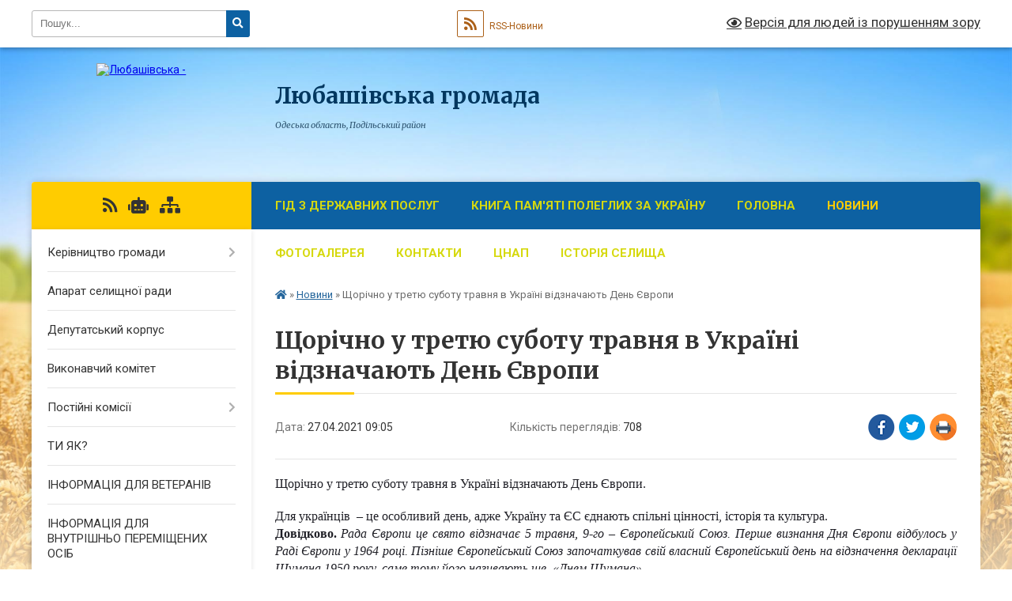

--- FILE ---
content_type: text/html; charset=UTF-8
request_url: https://lubashivska-gromada.gov.ua/news/1619503542/
body_size: 20815
content:
<!DOCTYPE html>
<html lang="uk">
<head>
	<!--[if IE]><meta http-equiv="X-UA-Compatible" content="IE=edge"><![endif]-->
	<meta charset="utf-8">
	<meta name="viewport" content="width=device-width, initial-scale=1">
	<!--[if IE]><script>
		document.createElement('header');
		document.createElement('nav');
		document.createElement('main');
		document.createElement('section');
		document.createElement('article');
		document.createElement('aside');
		document.createElement('footer');
		document.createElement('figure');
		document.createElement('figcaption');
	</script><![endif]-->
	<title>Щорічно у третю суботу травня в Україні відзначають День Європи | Любашівська громада</title>
	<meta name="description" content="Щорічно у третю суботу травня в Україні відзначають День Європи.  . .  . . Для українців  &amp;ndash; це особливий день, адже Україну та ЄС єднають спільні цінності, історія та культура. . . Довідково. Рада Європи це свято в">
	<meta name="keywords" content="Щорічно, у, третю, суботу, травня, в, Україні, відзначають, День, Європи, |, Любашівська, громада">

	
		<meta property="og:image" content="https://rada.info/upload/users_files/04380040/f3c0639fe78b4ed05fe348e84ef8ec70.jpg">
	<meta property="og:image:width" content="775">
	<meta property="og:image:height" content="355">
			<meta property="og:title" content="Щорічно у третю суботу травня в Україні відзначають День Європи">
			<meta property="og:description" content="Щорічно у третю суботу травня в Україні відзначають День Європи. &amp;nbsp;">
			<meta property="og:type" content="article">
	<meta property="og:url" content="https://lubashivska-gromada.gov.ua/news/1619503542/">
		
		<link rel="apple-touch-icon" sizes="57x57" href="https://gromada.org.ua/apple-icon-57x57.png">
	<link rel="apple-touch-icon" sizes="60x60" href="https://gromada.org.ua/apple-icon-60x60.png">
	<link rel="apple-touch-icon" sizes="72x72" href="https://gromada.org.ua/apple-icon-72x72.png">
	<link rel="apple-touch-icon" sizes="76x76" href="https://gromada.org.ua/apple-icon-76x76.png">
	<link rel="apple-touch-icon" sizes="114x114" href="https://gromada.org.ua/apple-icon-114x114.png">
	<link rel="apple-touch-icon" sizes="120x120" href="https://gromada.org.ua/apple-icon-120x120.png">
	<link rel="apple-touch-icon" sizes="144x144" href="https://gromada.org.ua/apple-icon-144x144.png">
	<link rel="apple-touch-icon" sizes="152x152" href="https://gromada.org.ua/apple-icon-152x152.png">
	<link rel="apple-touch-icon" sizes="180x180" href="https://gromada.org.ua/apple-icon-180x180.png">
	<link rel="icon" type="image/png" sizes="192x192"  href="https://gromada.org.ua/android-icon-192x192.png">
	<link rel="icon" type="image/png" sizes="32x32" href="https://gromada.org.ua/favicon-32x32.png">
	<link rel="icon" type="image/png" sizes="96x96" href="https://gromada.org.ua/favicon-96x96.png">
	<link rel="icon" type="image/png" sizes="16x16" href="https://gromada.org.ua/favicon-16x16.png">
	<link rel="manifest" href="https://gromada.org.ua/manifest.json">
	<meta name="msapplication-TileColor" content="#ffffff">
	<meta name="msapplication-TileImage" content="https://gromada.org.ua/ms-icon-144x144.png">
	<meta name="theme-color" content="#ffffff">
	
	
		<meta name="robots" content="">
	
	<link rel="preconnect" href="https://fonts.googleapis.com">
	<link rel="preconnect" href="https://fonts.gstatic.com" crossorigin>
	<link href="https://fonts.googleapis.com/css?family=Merriweather:400i,700|Roboto:400,400i,700,700i&amp;subset=cyrillic-ext" rel="stylesheet">

    <link rel="preload" href="https://cdnjs.cloudflare.com/ajax/libs/font-awesome/5.9.0/css/all.min.css" as="style">
	<link rel="stylesheet" href="https://cdnjs.cloudflare.com/ajax/libs/font-awesome/5.9.0/css/all.min.css" integrity="sha512-q3eWabyZPc1XTCmF+8/LuE1ozpg5xxn7iO89yfSOd5/oKvyqLngoNGsx8jq92Y8eXJ/IRxQbEC+FGSYxtk2oiw==" crossorigin="anonymous" referrerpolicy="no-referrer" />
	
    <link rel="preload" href="//gromada.org.ua/themes/nature/css/styles_vip.css?v=3.31" as="style">
	<link rel="stylesheet" href="//gromada.org.ua/themes/nature/css/styles_vip.css?v=3.31">
	<link rel="stylesheet" href="//gromada.org.ua/themes/nature/css/33451/theme_vip.css?v=1769317415">
	
		<!--[if lt IE 9]>
	<script src="https://oss.maxcdn.com/html5shiv/3.7.2/html5shiv.min.js"></script>
	<script src="https://oss.maxcdn.com/respond/1.4.2/respond.min.js"></script>
	<![endif]-->
	<!--[if gte IE 9]>
	<style type="text/css">
		.gradient { filter: none; }
	</style>
	<![endif]-->

</head>
<body class="">

	<a href="#top_menu" class="skip-link link" aria-label="Перейти до головного меню (Alt+1)" accesskey="1">Перейти до головного меню (Alt+1)</a>
	<a href="#left_menu" class="skip-link link" aria-label="Перейти до бічного меню (Alt+2)" accesskey="2">Перейти до бічного меню (Alt+2)</a>
    <a href="#main_content" class="skip-link link" aria-label="Перейти до головного вмісту (Alt+3)" accesskey="3">Перейти до текстового вмісту (Alt+3)</a>



		<div id="all_screen">

						<section class="search_menu">
				<div class="wrap">
					<div class="row">
						<div class="grid-25 fl">
							<form action="https://lubashivska-gromada.gov.ua/search/" class="search">
								<input type="text" name="q" value="" placeholder="Пошук..." aria-label="Введіть пошукову фразу" required>
								<button type="submit" name="search" value="y" aria-label="Натисніть для здійснення пошуку"><i class="fa fa-search"></i></button>
							</form>
							<a id="alt_version_eye" href="#" title="Версія для людей із порушенням зору" onclick="return set_special('a1068e7a5063336145a9a6b6876c01b7103cdc2c');"><i class="far fa-eye"></i></a>
						</div>
						<div class="grid-75">
							<div class="row">
								<div class="grid-25" style="padding-top: 13px;">
									<div id="google_translate_element"></div>
								</div>
								<div class="grid-25" style="padding-top: 13px;">
									<a href="https://gromada.org.ua/rss/33451/" class="rss" title="RSS-стрічка"><span><i class="fa fa-rss"></i></span> RSS-Новини</a>
								</div>
								<div class="grid-50 alt_version_block">

									<div class="alt_version">
										<a href="#" class="set_special_version" onclick="return set_special('a1068e7a5063336145a9a6b6876c01b7103cdc2c');"><i class="far fa-eye"></i> Версія для людей із порушенням зору</a>
									</div>

								</div>
								<div class="clearfix"></div>
							</div>
						</div>
						<div class="clearfix"></div>
					</div>
				</div>
			</section>
			
			<header>
				<div class="wrap">
					<div class="row">

						<div class="grid-25 logo fl">
							<a href="https://lubashivska-gromada.gov.ua/" id="logo">
								<img src="https://rada.info/upload/users_files/04380040/gerb/iC-AzY-nZe-CACOzA.png" alt="Любашівська - ">
							</a>
						</div>
						<div class="grid-75 title fr">
							<div class="slogan_1">Любашівська громада</div>
							<div class="slogan_2">Одеська область, Подільський район</div>
						</div>
						<div class="clearfix"></div>

					</div>
				</div>
			</header>

			<div class="wrap">
				<section class="middle_block">

					<div class="row">
						<div class="grid-75 fr">
							<nav class="main_menu" id="top_menu">
								<ul>
																		<li class="">
										<a href="https://lubashivska-gromada.gov.ua/gid-z-derzhavnih-poslug-11-16-35-28-10-2021/">Гід з державних послуг</a>
																													</li>
																		<li class="">
										<a href="https://lubashivska-gromada.gov.ua/kniga-pamyati-poleglih-za-ukrainu-11-20-11-06-09-2024/">КНИГА ПАМ'ЯТІ ПОЛЕГЛИХ ЗА УКРАЇНУ</a>
																													</li>
																		<li class=" has-sub">
										<a href="https://lubashivska-gromada.gov.ua/main/">Головна</a>
																				<button onclick="return show_next_level(this);" aria-label="Показати підменю"></button>
																														<ul>
																						<li>
												<a href="https://lubashivska-gromada.gov.ua/uvaga-nagaduemo-pro-vidpovidalnist-za-porushennya-karantinu-16-01-02-16-10-2020/">Головна</a>
																																			</li>
																																</ul>
																			</li>
																		<li class="active has-sub">
										<a href="https://lubashivska-gromada.gov.ua/news/">Новини</a>
																				<button onclick="return show_next_level(this);" aria-label="Показати підменю"></button>
																														<ul>
																						<li>
												<a href="https://lubashivska-gromada.gov.ua/gromadskij-bjudzhet-11-28-31-16-07-2020/">ГРОМАДСЬКИЙ БЮДЖЕТ</a>
																																			</li>
																																</ul>
																			</li>
																		<li class="">
										<a href="https://lubashivska-gromada.gov.ua/photo/">Фотогалерея</a>
																													</li>
																		<li class="">
										<a href="https://lubashivska-gromada.gov.ua/feedback/">Контакти</a>
																													</li>
																		<li class=" has-sub">
										<a href="https://lubashivska-gromada.gov.ua/upravlinnya-centr-nadannya-administrativnih-i-socialnih-poslug-16-48-53-12-04-2021/">ЦНАП</a>
																				<button onclick="return show_next_level(this);" aria-label="Показати підменю"></button>
																														<ul>
																						<li>
												<a href="https://lubashivska-gromada.gov.ua/pro-nas-13-20-25-13-04-2021/">Про нас</a>
																																			</li>
																						<li class="has-sub">
												<a href="https://lubashivska-gromada.gov.ua/edine-vikno-veterana-16-15-47-02-12-2024/">ЄДИНЕ ВІКНО ВЕТЕРАНА</a>
																								<button onclick="return show_next_level(this);" aria-label="Показати підменю"></button>
																																				<ul>
																										<li>
														<a href="https://lubashivska-gromada.gov.ua/perelik-poslug-09-30-25-03-12-2024/">Перелік послуг</a>
													</li>
																										<li>
														<a href="https://lubashivska-gromada.gov.ua/informacijni-ta-tehnologichni-kartki-09-31-18-03-12-2024/">Інформаційні та технологічні картки</a>
													</li>
																										<li>
														<a href="https://lubashivska-gromada.gov.ua/rishennya-pro-stvorennya-edinogo-vikna-veterana-09-28-47-03-12-2024/">Рішення про створення Єдиного вікна ветерана</a>
													</li>
																										<li>
														<a href="https://lubashivska-gromada.gov.ua/novini-09-31-45-03-12-2024/">Новини</a>
													</li>
																																						</ul>
																							</li>
																						<li class="has-sub">
												<a href="https://lubashivska-gromada.gov.ua/cnap-informue-15-33-04-13-04-2021/">ЦНАП інформує</a>
																								<button onclick="return show_next_level(this);" aria-label="Показати підменю"></button>
																																				<ul>
																										<li>
														<a href="https://lubashivska-gromada.gov.ua/monitoring-nadannya-administrativnih-poslug-15-38-02-13-04-2021/">Моніторинг надання адміністративних послуг</a>
													</li>
																										<li>
														<a href="https://lubashivska-gromada.gov.ua/d-i-ya-12-14-52-21-04-2021/">Д і я</a>
													</li>
																																						</ul>
																							</li>
																						<li class="has-sub">
												<a href="https://lubashivska-gromada.gov.ua/perelik-administrativnih-poslug-08-24-05-13-04-2021/">Перелік адміністративних послуг</a>
																								<button onclick="return show_next_level(this);" aria-label="Показати підменю"></button>
																																				<ul>
																										<li>
														<a href="https://lubashivska-gromada.gov.ua/blanki-zayav-ta-inshih-dokumentiv-neobhidnih-dlya-zvernennya-za-otrimannyam-adminposlug-09-11-38-25-09-2023/">Бланки заяв та інших документів, необхідних для звернення за отриманням адмінпослуг</a>
													</li>
																										<li>
														<a href="https://lubashivska-gromada.gov.ua/onlajn-poslugi-15-34-08-25-09-2023/">Он-лайн послуги</a>
													</li>
																																						</ul>
																							</li>
																						<li>
												<a href="https://lubashivska-gromada.gov.ua/reglament-cnap-08-39-48-13-04-2021/">Регламент</a>
																																			</li>
																						<li>
												<a href="https://lubashivska-gromada.gov.ua/polozhennya-cnap-08-40-52-13-04-2021/">Положення</a>
																																			</li>
																						<li>
												<a href="https://lubashivska-gromada.gov.ua/normativno-pravovovi-dokumenti-08-41-23-13-04-2021/">Нормативно - правові документ</a>
																																			</li>
																						<li>
												<a href="https://lubashivska-gromada.gov.ua/structure/">Картка громади</a>
																																			</li>
																						<li>
												<a href="https://lubashivska-gromada.gov.ua/pasporti-bjudzhetnih-program-15-57-39-13-04-2021/">Паспорти бюджетних програм</a>
																																			</li>
																						<li class="has-sub">
												<a href="https://lubashivska-gromada.gov.ua/informacijni-kartki-cnap-08-42-37-13-04-2021/">Інформаційні картки</a>
																								<button onclick="return show_next_level(this);" aria-label="Показати підменю"></button>
																																				<ul>
																										<li>
														<a href="https://lubashivska-gromada.gov.ua/ekologiya-10-53-25-04-08-2021/">Екологія</a>
													</li>
																										<li>
														<a href="https://lubashivska-gromada.gov.ua/reestraciyaznyattya-z-reestracii-meshkanciv-09-54-49-20-04-2021/">Реєстрація/зняття з реєстрації мешканців</a>
													</li>
																										<li>
														<a href="https://lubashivska-gromada.gov.ua/pasportni-poslugi-09-55-13-20-04-2021/">Паспортні послуги</a>
													</li>
																										<li>
														<a href="https://lubashivska-gromada.gov.ua/derzhavna-reestraciya-aktiv-civilnogo-stanu-09-55-32-20-04-2021/">Державна реєстрація актів цивільного стану</a>
													</li>
																										<li>
														<a href="https://lubashivska-gromada.gov.ua/reestraciya-neruhomogo-majna-09-55-50-20-04-2021/">Реєстрація нерухомого майна</a>
													</li>
																										<li>
														<a href="https://lubashivska-gromada.gov.ua/reestraciya-biznesu-09-56-10-20-04-2021/">Реєстрація бізнесу</a>
													</li>
																										<li>
														<a href="https://lubashivska-gromada.gov.ua/zemelni-pitannya-09-56-32-20-04-2021/">Земельні питання</a>
													</li>
																										<li>
														<a href="https://lubashivska-gromada.gov.ua/pitannya-miscevogo-znachennya-09-56-55-20-04-2021/">Служба у справах дітей</a>
													</li>
																										<li>
														<a href="https://lubashivska-gromada.gov.ua/socialni-poslugi-09-57-14-20-04-2021/">Послуги соціального характеру</a>
													</li>
																										<li>
														<a href="https://lubashivska-gromada.gov.ua/poslugi-pensijnogo-fondu-09-57-41-20-04-2021/">Послуги Пенсійного фонду</a>
													</li>
																										<li>
														<a href="https://lubashivska-gromada.gov.ua/nadannya-vidomostej-z-derzhavnogo-zemelnogo-kadastru-09-58-05-20-04-2021/">Надання відомостей з Державного земельного кадастру</a>
													</li>
																										<li>
														<a href="https://lubashivska-gromada.gov.ua/derzhspozhivsluzhba-14-21-13-04-08-2021/">Держспоживслужба</a>
													</li>
																										<li>
														<a href="https://lubashivska-gromada.gov.ua/soczahist-veteraniv-ta-chleniv-ih-simej-15-36-18-17-08-2023/">СОЦЗАХИСТ ВЕТЕРАНІВ ТА ЧЛЕНІВ ЇХ СІМЕЙ</a>
													</li>
																																						</ul>
																							</li>
																						<li class="has-sub">
												<a href="https://lubashivska-gromada.gov.ua/tehnologichni-kartki-cnap-08-43-13-13-04-2021/">Технологічні картки</a>
																								<button onclick="return show_next_level(this);" aria-label="Показати підменю"></button>
																																				<ul>
																										<li>
														<a href="https://lubashivska-gromada.gov.ua/reestraciyaznyattya-z-reestracii-meshkanciv-tk-09-58-59-20-04-2021/">Реєстрація/зняття з реєстрації мешканців ТК</a>
													</li>
																										<li>
														<a href="https://lubashivska-gromada.gov.ua/pasportni-poslugi-tk-09-59-34-20-04-2021/">Паспортні послуги* ТК</a>
													</li>
																										<li>
														<a href="https://lubashivska-gromada.gov.ua/derzhavna-reestraciya-aktiv-civilnogo-stanu-tk-09-59-56-20-04-2021/">Державна реєстрація актів цивільного стану * ТК</a>
													</li>
																										<li>
														<a href="https://lubashivska-gromada.gov.ua/reestraciya-neruhomosti-tk-10-00-14-20-04-2021/">Реєстрація нерухомості ТК</a>
													</li>
																										<li>
														<a href="https://lubashivska-gromada.gov.ua/reestraciya-biznesu-tk-10-00-34-20-04-2021/">Реєстрація бізнесу ТК</a>
													</li>
																										<li>
														<a href="https://lubashivska-gromada.gov.ua/zemelni-pitannya-tk-10-00-55-20-04-2021/">Земельні питання ТК</a>
													</li>
																										<li>
														<a href="https://lubashivska-gromada.gov.ua/pitannya-miscevogo-znachennya-tk-10-01-18-20-04-2021/">Служба у справах дітей ТК</a>
													</li>
																										<li>
														<a href="https://lubashivska-gromada.gov.ua/socialni-poslugi-tk-10-01-34-20-04-2021/">Послуги соціального характеру ТК</a>
													</li>
																										<li>
														<a href="https://lubashivska-gromada.gov.ua/poslugi-pensijnogo-fondu-tk-10-01-52-20-04-2021/">Послуги Пенсійного фонду ТК</a>
													</li>
																										<li>
														<a href="https://lubashivska-gromada.gov.ua/nadannya-vidomostej-z-derzhavnogo-zemelnogo-kadastru-tk-10-02-13-20-04-2021/">Надання відомостей з Державного земельного кадастру* ТК</a>
													</li>
																										<li>
														<a href="https://lubashivska-gromada.gov.ua/derzhspozhivsluzhba-14-45-21-04-08-2021/">Держспоживслужба</a>
													</li>
																										<li>
														<a href="https://lubashivska-gromada.gov.ua/ekologiya-14-53-00-04-08-2021/">Екологія</a>
													</li>
																										<li>
														<a href="https://lubashivska-gromada.gov.ua/soczahist-veteraniv-ta-chleniv-ih-simej-09-06-58-20-01-2025/">СОЦЗАХИСТ ВЕТЕРАНІВ ТА ЧЛЕНІВ ЇХ СІМЕЙ</a>
													</li>
																																						</ul>
																							</li>
																						<li>
												<a href="https://lubashivska-gromada.gov.ua/informaciya-schodo-elektronnogo-uryaduvannya-ta-elektronnoi-demokratii-rozvitku-cifrovih-navichok-ta-cifrovih-prav-gromadyan-innovacij-ta-te-15-46-36-25-09-2023/">ІНФОРМАЦІЯ ЩОДО ЕЛЕКТРОННОГО УРЯДУВАННЯ ТА ЕЛЕКТРОННОЇ ДЕМОКРАТІЇ, РОЗВИТКУ ЦИФРОВИХ НАВИЧОК ТА ЦИФРОВИХ ПРАВ ГРОМАДЯН, ІННОВАЦІЙ ТА ТЕХНОЛОГІЙ</a>
																																			</li>
																						<li>
												<a href="https://lubashivska-gromada.gov.ua/zapis-v-elektronnu-chergu-v-cnap-15-56-53-02-12-2024/">Запис в електронну чергу в ЦНАП</a>
																																			</li>
																																</ul>
																			</li>
																		<li class="">
										<a href="https://lubashivska-gromada.gov.ua/istoriya-selischa-10-06-34-21-02-2019/">Історія селища</a>
																													</li>
																										</ul>

								<button class="menu-button" id="open-button" tabindex="-1"><i class="fas fa-bars"></i> Меню сайту</button>

							</nav>
							<div class="clearfix"></div>

														<section class="bread_crumbs">
								<div xmlns:v="http://rdf.data-vocabulary.org/#"><a href="https://lubashivska-gromada.gov.ua/" title="Головна сторінка"><i class="fas fa-home"></i></a> &raquo; <a href="https://lubashivska-gromada.gov.ua/news/" aria-current="page">Новини</a>  &raquo; <span>Щорічно у третю суботу травня в Україні відзначають День Європи</span></div>
							</section>
							
							<main id="main_content">

																											<h1>Щорічно у третю суботу травня в Україні відзначають День Європи</h1>


<div class="row">
	<div class="grid-30 one_news_date">
		Дата: <span>27.04.2021 09:05</span>
	</div>
	<div class="grid-30 one_news_count">
		Кількість переглядів: <span>708</span>
	</div>
		<div class="grid-30 one_news_socials">
		<button class="social_share" data-type="fb" aria-label="Поширити у Фейсбук"><img src="//gromada.org.ua/themes/nature/img/share/fb.png" alt="Іконака Фейсбук"></button>
		<button class="social_share" data-type="tw" aria-label="Поширити у Твітер"><img src="//gromada.org.ua/themes/nature/img/share/tw.png" alt="Іконка Твітер"></button>
		<button class="print_btn" onclick="window.print();" aria-label="Надрукувати"><img src="//gromada.org.ua/themes/nature/img/share/print.png" alt="Іконка принтеру"></button>
	</div>
		<div class="clearfix"></div>
</div>

<hr>

<p style="margin:0cm; margin-bottom:.0001pt; text-align:justify; margin-right:0cm; margin-left:0cm"><span style="font-size:12pt"><span style="background:white"><span style="line-height:12.0pt"><span style="font-family:&quot;Times New Roman&quot;"><span style="color:#1f1f26">Щорічно у третю суботу травня в Україні відзначають День Європи. &nbsp;</span></span></span></span></span></p>

<p style="margin:0cm; margin-bottom:.0001pt; text-align:justify; margin-right:0cm; margin-left:0cm">&nbsp;</p>

<p style="margin:0cm; margin-bottom:.0001pt; text-align:justify; margin-right:0cm; margin-left:0cm"><span style="font-size:12pt"><span style="background:white"><span style="line-height:12.0pt"><span style="font-family:&quot;Times New Roman&quot;"><span style="color:#1f1f26">Для українців &nbsp;&ndash; це особливий день, адже Україну та ЄС єднають спільні цінності, історія та культура. </span></span></span></span></span></p>

<p style="margin:0cm; margin-bottom:.0001pt; text-align:justify; margin-right:0cm; margin-left:0cm"><span style="font-size:12pt"><span style="background:white"><span style="line-height:12.0pt"><span style="font-family:&quot;Times New Roman&quot;"><strong><span style="color:#1f1f26">Довідково.&nbsp;</span></strong><em style="box-sizing:inherit"><span style="color:#1f1f26">Рада Європи це свято відзначає 5 травня, 9-го &ndash; Європейський Союз. Перше визнання Дня Європи відбулось у Раді Європи у 1964 році. Пізніше Європейський Союз започаткував свій власний Європейський день на відзначення декларації Шумана 1950 року, саме тому його називають ще &nbsp;&laquo;Днем Шумана&raquo;.</span></em></span></span></span></span></p>

<p style="margin:0cm; margin-bottom:.0001pt; text-align:justify; -webkit-text-stroke-width:0px; margin-right:0cm; margin-left:0cm"><span style="font-size:12pt"><span style="background:white"><span style="line-height:12.0pt"><span style="box-sizing:inherit"><span style="font-variant-ligatures:normal"><span style="font-variant-caps:normal"><span style="orphans:2"><span style="widows:2"><span style="text-decoration-thickness:initial"><span style="text-decoration-style:initial"><span style="text-decoration-color:initial"><span style="word-spacing:0px"><span style="font-family:&quot;Times New Roman&quot;"><strong style="box-sizing:inherit"><span lang="UK" style="color:#1f1f26">Д</span><span style="color:#1f1f26">есять цікавих фактів про Євросоюз</span></strong><strong><span lang="UK" style="color:#1f1f26">:</span></strong></span></span></span></span></span></span></span></span></span></span></span></span></span></p>

<ul>
	<li style="margin-top:0cm; margin-right:0cm; margin-bottom:.0001pt; text-align:justify"><span style="font-size:12pt"><span style="background:white"><span style="line-height:12.0pt"><span style="tab-stops:list 36.0pt"><span style="font-family:&quot;Times New Roman&quot;">Представництво Європейської Комісії в Україні з&rsquo;явилось у Києві майже одразу після проголошення Незалежності &ndash; 1993 року.</span></span></span></span></span></li>
	<li style="text-align:justify; margin:0cm 0cm 0.0001pt; margin-right:0cm"><span style="font-size:12pt"><span style="background:white"><span style="line-height:12.0pt"><span style="tab-stops:list 36.0pt"><span style="font-family:&quot;Times New Roman&quot;"><span style="color:black">У 2012 році Євросоюз став лауреатом Нобелівської премії миру.</span></span></span></span></span></span></li>
</ul>

<p style="margin-left:-18.0pt; text-align:justify; margin:0cm 0cm 0.0001pt; margin-right:0cm"><span style="font-size:12pt"><span style="background:white"><span style="line-height:12.0pt"><span style="font-family:&quot;Times New Roman&quot;"><span lang="UK" style="color:black">&nbsp;&nbsp;&nbsp;&nbsp;&nbsp;&nbsp;&nbsp;&nbsp;&nbsp;&nbsp;&nbsp;&nbsp; - </span><span style="color:black">Після виходу у 2020 році Великої Британії, ЄС нараховує 27 країн-учасників.</span></span></span></span></span></p>

<p style="margin-left:-18.0pt; text-align:justify; margin:0cm 0cm 0.0001pt; margin-right:0cm"><span style="font-size:12pt"><span style="background:white"><span style="line-height:12.0pt"><span style="font-family:&quot;Times New Roman&quot;"><span lang="UK" style="color:black">&nbsp;&nbsp;&nbsp;&nbsp;&nbsp;&nbsp;&nbsp;&nbsp;&nbsp;&nbsp;&nbsp; - </span><span style="color:black">У ЄС немає власних збройних сил, однак більшість країн-учасниць входять до НАТО.</span></span></span></span></span></p>

<p style="text-align:justify; margin:0cm 0cm 0.0001pt; margin-right:0cm; margin-left:0cm"><span style="font-size:12pt"><span style="background:white"><span style="line-height:12.0pt"><span style="font-family:&quot;Times New Roman&quot;"><span lang="UK" style="color:black">&nbsp;&nbsp;&nbsp;&nbsp;&nbsp;&nbsp;&nbsp;&nbsp;&nbsp;&nbsp; - </span><span style="color:black">Музика європейського гімну взята з Дев&rsquo;ятої симфонії, яку Людвіг ван Бетховен написав у 1823 році. У фінальній частині музичного твору Бетховен поклав на музику &laquo;Оду до радості&raquo;, яку написав 1785 року Фрідріх фон Шиллер. У цьому вірші знайшла відгук ідея братання народів, яку поділяв і Бетховен. У 1972 році &laquo;Ода до радості&raquo; стала гімном Ради Європи. Відомому диригенту Герберту фон Караяну було доручено написати три інструментальні аранжування &ndash; із соло для фортепіано, для духових інструментів і для симфонічного оркестру. Без слів, універсальною мовою музики, гімн виражає ідеали свободи, миру та солідарності, на яких тримається Європа. У 1985 році гімн схвалили президенти та глави урядів країн ЄС як офіційний гімн Європейського Союзу.</span></span></span></span></span></p>

<p style="margin-left:-18.0pt; text-align:justify; margin:0cm 0cm 0.0001pt; margin-right:0cm"><span style="font-size:12pt"><span style="background:white"><span style="line-height:12.0pt"><span style="font-family:&quot;Times New Roman&quot;"><span lang="UK" style="color:black">- </span><span style="color:black">ЄС є найбільшим торговим партнером України та її найщедрішим донором.</span></span></span></span></span></p>

<p style="margin-left:-18.0pt; text-align:justify; margin:0cm 0cm 0.0001pt; margin-right:0cm"><span style="font-size:12pt"><span style="background:white"><span style="line-height:12.0pt"><span style="font-family:&quot;Times New Roman&quot;"><span lang="UK" style="color:black">- </span><span style="color:black">В Європарламенті на засіданнях можна використовувати 24 офіційні мови ЄС.</span></span></span></span></span></p>

<p style="margin-left:-18.0pt; text-align:justify; margin:0cm 0cm 0.0001pt; margin-right:0cm"><span style="font-size:12pt"><span style="background:white"><span style="line-height:12.0pt"><span style="font-family:&quot;Times New Roman&quot;"><span lang="UK" style="color:black">- </span><span style="color:black">Офіційна валюта &ndash; євро &ndash; використовується у 19 країнах ЄС.</span></span></span></span></span></p>

<p style="margin-left:-18.0pt; text-align:justify; margin:0cm 0cm 0.0001pt; margin-right:0cm"><span style="font-size:12pt"><span style="background:white"><span style="line-height:12.0pt"><span style="font-family:&quot;Times New Roman&quot;"><span lang="UK" style="color:black">- </span><span style="color:black">Найпопулярніше місто Європи &ndash; Париж, його відвідують найбільше туристів.</span></span></span></span></span></p>

<p style="margin-left:-18.0pt; text-align:justify; margin:0cm 0cm 0.0001pt; margin-right:0cm"><span style="font-size:12pt"><span style="background:white"><span style="line-height:12.0pt"><span style="font-family:&quot;Times New Roman&quot;"><span lang="UK" style="color:black">- </span><span style="color:black">Безвізовий режим з ЄС дозволив українцям більше подорожувати. За 2019 рік українці загалом понад 15 млн разів перетнули сухопутний кордон, подорожуючи до країн ЄС, а гості з ЄС &mdash; понад 3 млн разів приїздили до України.</span></span></span></span></span></p>

<p style="margin-left:-18.0pt; text-align:justify; margin:0cm 0cm 0.0001pt; margin-right:0cm"><span style="font-size:12pt"><span style="background:white"><span style="line-height:12.0pt"><span style="font-family:&quot;Times New Roman&quot;"><span style="color:black"><img alt="Фото без опису"  alt="" src="https://rada.info/upload/users_files/04380040/f3c0639fe78b4ed05fe348e84ef8ec70.jpg" style="width: 775px; height: 355px;" /></span></span></span></span></span></p>

<p style="margin-left:-18.0pt; text-align:justify; margin:0cm 0cm 0.0001pt; margin-right:0cm">&nbsp;</p>

<p style="text-align:justify; margin:0cm 0cm 0.0001pt; margin-right:0cm; margin-left:0cm">&nbsp;</p>
<div class="clearfix"></div>

<hr>



<p><a href="https://lubashivska-gromada.gov.ua/news/" class="btn btn-grey">&laquo; повернутися</a></p>																	
							</main>
						</div>
						<div class="grid-25 fl">

							<div class="project_name">
								<a href="https://gromada.org.ua/rss/33451/" rel="nofollow" target="_blank" title="RSS-стрічка новин сайту"><i class="fas fa-rss"></i></a>
																<a href="https://lubashivska-gromada.gov.ua/feedback/#chat_bot" title="Наша громада в смартфоні"><i class="fas fa-robot"></i></a>
																																																								<a href="https://lubashivska-gromada.gov.ua/sitemap/" title="Мапа сайту"><i class="fas fa-sitemap"></i></a>
							</div>
							<aside class="left_sidebar">
				
								
																<nav class="sidebar_menu" id="left_menu">
									<ul>
																				<li class=" has-sub">
											<a href="https://lubashivska-gromada.gov.ua/kerivnictvo-gromadi-16-05-53-19-02-2019/">Керівництво громади</a>
																						<button onclick="return show_next_level(this);" aria-label="Показати підменю"></button>
																																	<i class="fa fa-chevron-right"></i>
											<ul>
																								<li class="">
													<a href="https://lubashivska-gromada.gov.ua/selischnij-golova-16-13-18-19-02-2019/">Селищний голова</a>
																																						</li>
																								<li class="">
													<a href="https://lubashivska-gromada.gov.ua/sekretar-selischnoi-radi-16-16-24-19-02-2019/">Секретар селищної ради</a>
																																						</li>
																								<li class="">
													<a href="https://lubashivska-gromada.gov.ua/zastupnik--ljubashivskogo-selischnogo-golovi-13-05-02-17-01-2022/">Заступник   Любашівського селищного  голови</a>
																																						</li>
																																			</ul>
																					</li>
																				<li class="">
											<a href="https://lubashivska-gromada.gov.ua/aparat-silskoi-radi-15-53-20-19-02-2019/">Апарат селищної ради</a>
																																</li>
																				<li class="">
											<a href="https://lubashivska-gromada.gov.ua/deputatskij-korpus-selischnoi-radi-09-13-37-20-02-2019/">Депутатський корпус</a>
																																</li>
																				<li class="">
											<a href="https://lubashivska-gromada.gov.ua/vikonavchij-komitet-09-14-47-20-02-2019/">Виконавчий комітет</a>
																																</li>
																				<li class=" has-sub">
											<a href="https://lubashivska-gromada.gov.ua/postijni-komisii-09-15-20-20-02-2019/">Постійні комісії</a>
																						<button onclick="return show_next_level(this);" aria-label="Показати підменю"></button>
																																	<i class="fa fa-chevron-right"></i>
											<ul>
																								<li class=" has-sub">
													<a href="https://lubashivska-gromada.gov.ua/postijni-komisii-14-42-03-20-08-2024/">Матеріали постійної комісії з питань законності, регламенту, депутатської діяльності, етики, гуманітарної та соціальної політики</a>
																										<button onclick="return show_next_level(this);" aria-label="Показати підменю"></button>
																																							<i class="fa fa-chevron-right"></i>
													<ul>
																												<li><a href="https://lubashivska-gromada.gov.ua/orientovni-poryadki-denni-14-53-16-20-08-2024/">Орієнтовні порядки денні</a></li>
																												<li><a href="https://lubashivska-gromada.gov.ua/proekti-rishen-14-53-41-20-08-2024/">Проєкти рішень</a></li>
																												<li><a href="https://lubashivska-gromada.gov.ua/poimenne-golosuvannya-14-54-15-20-08-2024/">Поіменне голосування</a></li>
																												<li><a href="https://lubashivska-gromada.gov.ua/visnovki-i-rekomendacii-14-54-56-20-08-2024/">Висновки і рекомендації, протоколи</a></li>
																																									</ul>
																									</li>
																								<li class=" has-sub">
													<a href="https://lubashivska-gromada.gov.ua/orientovni-poryadki-denni-postijnoi-komisii-z-pitan-planuvannya-finansiv-bjudzhetu-ta-socialnoekonomichnogo-rozvitku-14-50-10-20-08-2024/">Матеріали постійної комісії з питань планування, фінансів, бюджету та соціально-економічного розвитку</a>
																										<button onclick="return show_next_level(this);" aria-label="Показати підменю"></button>
																																							<i class="fa fa-chevron-right"></i>
													<ul>
																												<li><a href="https://lubashivska-gromada.gov.ua/video-zasidan-komisii-08-33-59-12-09-2024/">Відео засідань комісії</a></li>
																												<li><a href="https://lubashivska-gromada.gov.ua/orientovni-poryadki-denni-15-04-53-20-08-2024/">Орієнтовні порядки денні</a></li>
																												<li><a href="https://lubashivska-gromada.gov.ua/proekti-rishen-15-05-34-20-08-2024/">Проєкти рішень</a></li>
																												<li><a href="https://lubashivska-gromada.gov.ua/poimenne-golosuvannya-15-05-54-20-08-2024/">Поіменне голосування</a></li>
																												<li><a href="https://lubashivska-gromada.gov.ua/visnovki-i-rekomendacii-15-06-16-20-08-2024/">Висновки і рекомендації, протоколи</a></li>
																																									</ul>
																									</li>
																								<li class=" has-sub">
													<a href="https://lubashivska-gromada.gov.ua/orientovni-poryadki-denni-postijnoi-komisii-z-pitan-mistobuduvannya-budivnictva-zemelnih-vidnosin-ta-ohoroni-prirodi-14-50-34-20-08-2024/">Матеріали постійної комісії з питань містобудування, будівництва, земельних відносин та охорони природи</a>
																										<button onclick="return show_next_level(this);" aria-label="Показати підменю"></button>
																																							<i class="fa fa-chevron-right"></i>
													<ul>
																												<li><a href="https://lubashivska-gromada.gov.ua/video-zasidan-komisii-08-21-56-12-09-2024/">Відео засідань комісії</a></li>
																												<li><a href="https://lubashivska-gromada.gov.ua/orientovni-poryadki-denni-15-06-44-20-08-2024/">Орієнтовні порядки денні</a></li>
																												<li><a href="https://lubashivska-gromada.gov.ua/proekti-rishen-15-07-14-20-08-2024/">Проєкти рішень</a></li>
																												<li><a href="https://lubashivska-gromada.gov.ua/poimenne-golosuvannya-15-07-34-20-08-2024/">Поіменне голосування</a></li>
																												<li><a href="https://lubashivska-gromada.gov.ua/visnovki-i-rekomendacii-15-07-54-20-08-2024/">Висновки і рекомендації, протоколи</a></li>
																																									</ul>
																									</li>
																								<li class=" has-sub">
													<a href="https://lubashivska-gromada.gov.ua/orientovni-poryadki-denni-postijnoi-komisii-z-pitan-zhitlovokomunalnogo-gospodarstva-ta-komunalnoi-vlasnosti-promislovosti-pidpriemnictva-tr-14-50-50-20-08-2024/">Матеріали постійної комісії з питань житлово-комунального господарства та комунальної власності, промисловості, підприємництва, транспорту, зв’язку та сфери послуг</a>
																										<button onclick="return show_next_level(this);" aria-label="Показати підменю"></button>
																																							<i class="fa fa-chevron-right"></i>
													<ul>
																												<li><a href="https://lubashivska-gromada.gov.ua/orientovni-poryadki-denni-15-08-39-20-08-2024/">Орієнтовні порядки денні</a></li>
																												<li><a href="https://lubashivska-gromada.gov.ua/proekti-rishen-15-08-59-20-08-2024/">Проєкти рішень</a></li>
																												<li><a href="https://lubashivska-gromada.gov.ua/poimenne-golosuvannya-15-09-19-20-08-2024/">Поіменне голосування</a></li>
																												<li><a href="https://lubashivska-gromada.gov.ua/visnovki-i-rekomendacii-15-09-39-20-08-2024/">Висновки і рекомендації</a></li>
																																									</ul>
																									</li>
																								<li class=" has-sub">
													<a href="https://lubashivska-gromada.gov.ua/materiali-zasidan-spilnih-komisij-16-27-31-29-08-2024/">Матеріали засідань спільних комісій</a>
																										<button onclick="return show_next_level(this);" aria-label="Показати підменю"></button>
																																							<i class="fa fa-chevron-right"></i>
													<ul>
																												<li><a href="https://lubashivska-gromada.gov.ua/video-zasidan-komisii-08-37-06-12-09-2024/">Відео засідань комісії</a></li>
																												<li><a href="https://lubashivska-gromada.gov.ua/orientovni-poryadki-denni-16-27-58-29-08-2024/">Орієнтовні порядки денні</a></li>
																												<li><a href="https://lubashivska-gromada.gov.ua/proekti-rishen-16-28-35-29-08-2024/">Проєкти рішень</a></li>
																												<li><a href="https://lubashivska-gromada.gov.ua/poimenne-golosuvannya-16-29-04-29-08-2024/">Поіменне голосування</a></li>
																												<li><a href="https://lubashivska-gromada.gov.ua/visnovki-i-rekomendacii-16-29-23-29-08-2024/">Висновки і рекомендації, протоколи</a></li>
																																									</ul>
																									</li>
																																			</ul>
																					</li>
																				<li class="">
											<a href="https://lubashivska-gromada.gov.ua/ti-yak-08-49-32-29-06-2023/">ТИ ЯК?</a>
																																</li>
																				<li class="">
											<a href="https://lubashivska-gromada.gov.ua/informaciya-dlya-veteraniv-10-26-58-03-12-2024/">ІНФОРМАЦІЯ ДЛЯ ВЕТЕРАНІВ</a>
																																</li>
																				<li class="">
											<a href="https://lubashivska-gromada.gov.ua/informaciya-dlya-vnutrishno-peremischenih-osib-14-07-30-17-08-2023/">ІНФОРМАЦІЯ ДЛЯ ВНУТРІШНЬО ПЕРЕМІЩЕНИХ ОСІБ</a>
																																</li>
																				<li class="">
											<a href="https://lubashivska-gromada.gov.ua/dopomoga-postrazhdalim-vid-vibuhonebezpechnih-predmetiv-osobam-14-29-25-21-05-2025/">Допомога постраждалим від вибухонебезпечних предметів особам</a>
																																</li>
																				<li class="">
											<a href="https://lubashivska-gromada.gov.ua/pasport-gromadi-16-30-57-15-06-2021/">ПАСПОРТ ГРОМАДИ</a>
																																</li>
																				<li class=" has-sub">
											<a href="https://lubashivska-gromada.gov.ua/investicijnij-pasport-09-54-27-14-07-2021/">ІНВЕСТИЦІЙНИЙ ПАСПОРТ</a>
																						<button onclick="return show_next_level(this);" aria-label="Показати підменю"></button>
																																	<i class="fa fa-chevron-right"></i>
											<ul>
																								<li class="">
													<a href="https://lubashivska-gromada.gov.ua/investicijni-obekti-10-40-20-17-08-2023/">Інвестиційні пропозиції</a>
																																						</li>
																																			</ul>
																					</li>
																				<li class=" has-sub">
											<a href="https://lubashivska-gromada.gov.ua/proekti-rishen-15-50-44-09-12-2020/">ПРОЄКТИ РІШЕНЬ 2021-2023 роки</a>
																						<button onclick="return show_next_level(this);" aria-label="Показати підменю"></button>
																																	<i class="fa fa-chevron-right"></i>
											<ul>
																								<li class=" has-sub">
													<a href="https://lubashivska-gromada.gov.ua/bjudzhetna-komisiya-16-00-36-09-12-2020/">Постійна  комісія   з питань планування, фінансів, бюджету та соціально-економічного розвитку</a>
																										<button onclick="return show_next_level(this);" aria-label="Показати підменю"></button>
																																							<i class="fa fa-chevron-right"></i>
													<ul>
																												<li><a href="https://lubashivska-gromada.gov.ua/pitannya-№1-17-11-08-09-12-2020/">Питання №1</a></li>
																												<li><a href="https://lubashivska-gromada.gov.ua/pitannya-№2-17-16-31-09-12-2020/">Питання №2</a></li>
																												<li><a href="https://lubashivska-gromada.gov.ua/pitannya-№3-17-19-42-09-12-2020/">Питання №3</a></li>
																												<li><a href="https://lubashivska-gromada.gov.ua/pitannya-№4-17-25-14-09-12-2020/">Питання №4</a></li>
																												<li><a href="https://lubashivska-gromada.gov.ua/pitannya-№5-17-26-39-09-12-2020/">Питання №5</a></li>
																												<li><a href="https://lubashivska-gromada.gov.ua/pitannya-№6-17-32-00-09-12-2020/">Питання №6</a></li>
																												<li><a href="https://lubashivska-gromada.gov.ua/poryadok-dennij-08-30-58-10-12-2020/">Питання №7</a></li>
																												<li><a href="https://lubashivska-gromada.gov.ua/poryadok-dennij-08-47-33-10-12-2020/">ПОРЯДОК ДЕННИЙ</a></li>
																																									</ul>
																									</li>
																								<li class="">
													<a href="https://lubashivska-gromada.gov.ua/komisiiya-z-pitan-mistobuduvannya-budivnictvazemelnih-vidnosin-ta-ohoroni-prirodi-16-10-21-09-12-2020/">Комісіїя з питань містобудування, будівництва,земельних  відносин та охорони природи</a>
																																						</li>
																								<li class="">
													<a href="https://lubashivska-gromada.gov.ua/spilni-zasidannya-postijnoi-komisii-z-pitan-prav-ljudini-zakonnosti-deputatskoi-diyalnosti-i-etiki-postijnoi-komisii-z-pitan-zhkg-ta-komunal-15-54-54-/">Спільні засідання  постійних комісій Любашівської селищної ради.</a>
																																						</li>
																								<li class="">
													<a href="https://lubashivska-gromada.gov.ua/postijna-komisiya-z-pitan-zhitlovokomunalnogo-gospodarstva-ta-komunalnoi-vlasnosti-promislovosti-pidpriemnictva-transportu-zv’yazku-ta-sfe-16-08-22-05/">Постійна комісія з питань житлово-комунального господарства та комунальної власності, промисловості, підприємництва, транспорту, зв’язку та сфери послуг</a>
																																						</li>
																																			</ul>
																					</li>
																				<li class="">
											<a href="https://lubashivska-gromada.gov.ua/finansi-ta-bjudzhet-13-03-51-30-06-2021/">Фінанси та бюджет</a>
																																</li>
																				<li class="">
											<a href="https://lubashivska-gromada.gov.ua/gromadskij-bjudzhet-09-59-21-12-03-2020/">ГРОМАДСЬКИЙ БЮДЖЕТ</a>
																																</li>
																				<li class="">
											<a href="https://lubashivska-gromada.gov.ua/docs/">Нормативні  документи</a>
																																</li>
																				<li class="">
											<a href="https://lubashivska-gromada.gov.ua/grafik-prijomu-gromadyan-16-01-29-19-02-2019/">Графік прийому громадян</a>
																																</li>
																				<li class=" has-sub">
											<a href="https://lubashivska-gromada.gov.ua/protidiya-domashnomu-nasilstvu-13-31-39-11-06-2019/">Протидія домашньому насильству та/або насильству за ознакою статі, протидія торгівлі людьми, забезпечення рівних прав та можливостей жінок і чоловіків</a>
																						<button onclick="return show_next_level(this);" aria-label="Показати підменю"></button>
																																	<i class="fa fa-chevron-right"></i>
											<ul>
																								<li class=" has-sub">
													<a href="https://lubashivska-gromada.gov.ua/zapobigannya-ta-protidiya-domashnomu-nasilstvu-13-36-02-06-07-2021/">Запобігання та протидія домашньому насильству</a>
																										<button onclick="return show_next_level(this);" aria-label="Показати підменю"></button>
																																							<i class="fa fa-chevron-right"></i>
													<ul>
																												<li><a href="https://lubashivska-gromada.gov.ua/statistichna-informaciya-13-37-14-06-07-2021/">Статистична інформація</a></li>
																												<li><a href="https://lubashivska-gromada.gov.ua/zakonodavstvo-13-38-06-06-07-2021/">Законодавство</a></li>
																												<li><a href="https://lubashivska-gromada.gov.ua/dorozhnya-karta-13-38-31-06-07-2021/">Дорожня карта</a></li>
																												<li><a href="https://lubashivska-gromada.gov.ua/algoritm-dij-sub’ektiv-vzaemodii-scho-zdijsnjujut-zahodi-u-sferi-zapobigannya-ta-protidii-domashnomu-nasilstvu-13-41-34-06-07-2021/">Алгоритм дій суб’єктів взаємодії що здійснюють заходи у сфері запобігання та протидії домашньому насильству</a></li>
																												<li><a href="https://lubashivska-gromada.gov.ua/algoritm-dij-postrazhdaloi-osobi-vid-domashnogo-nasilstva-13-42-17-06-07-2021/">Алгоритм дій постраждалої особи від домашнього насильства</a></li>
																												<li><a href="https://lubashivska-gromada.gov.ua/zahodi-yaki-vprovadzhujutsya-13-50-31-06-07-2021/">Заходи які вживаються</a></li>
																												<li><a href="https://lubashivska-gromada.gov.ua/informacijni-zahodi-13-51-01-06-07-2021/">Інформаційно-роз’яснювальна робота</a></li>
																												<li><a href="https://lubashivska-gromada.gov.ua/uryadova-garyacha-liniya-1547-z-pitan-zapobigannya-ta-protidii-domashnomu-nasilstvu-za-oznakoju-stati-13-53-58-06-07-2021/">Урядова "гаряча лінія" 15-47 з питань запобігання та протидії домашньому насильству за ознакою статі</a></li>
																												<li><a href="https://lubashivska-gromada.gov.ua/nacionalna-garyacha-liniya-z-poperedzhennya-domashnogo-nasilstva-torgivli-ljudmi-ta-gendernoi-diskriminacii-13-55-26-06-07-2021/">Національна "гаряча лінія" з попередження домашнього насильства, торгівлі людьми та гендерної дискримінації</a></li>
																												<li><a href="https://lubashivska-gromada.gov.ua/nacionalna-dityacha-garyacha-liniya-13-56-19-06-07-2021/">Національна "дитяча гаряча лінія"</a></li>
																																									</ul>
																									</li>
																								<li class=" has-sub">
													<a href="https://lubashivska-gromada.gov.ua/protidiya-torgivli-ljudmi-13-36-23-06-07-2021/">Протидія торгівлі людьми</a>
																										<button onclick="return show_next_level(this);" aria-label="Показати підменю"></button>
																																							<i class="fa fa-chevron-right"></i>
													<ul>
																												<li><a href="https://lubashivska-gromada.gov.ua/statistichna-informaciya-14-09-37-06-07-2021/">Статистична інформація</a></li>
																												<li><a href="https://lubashivska-gromada.gov.ua/zakonodavstvo-14-10-03-06-07-2021/">Законодавство</a></li>
																												<li><a href="https://lubashivska-gromada.gov.ua/algoritm-dij-sub’ektiv-vzaemodii-scho-zdijsnjujut-zahodi-u-sferi-protidii-torgivli-ljudmi-14-11-09-06-07-2021/">Алгоритм дій суб’єктів взаємодії що здійснюють заходи у сфері протидії торгівлі людьми</a></li>
																												<li><a href="https://lubashivska-gromada.gov.ua/algoritm-dij-postrazhdaloi-osobi-vid-torgivli-ljudmi-14-11-52-06-07-2021/">Алгоритм дій постраждалої особи від торгівлі людьми</a></li>
																												<li><a href="https://lubashivska-gromada.gov.ua/zahodi-yaki-vzhivajutsya-14-15-06-06-07-2021/">Заходи які вживаються</a></li>
																												<li><a href="https://lubashivska-gromada.gov.ua/informacijnoroz’yasnjuvalna-robota-14-34-00-06-07-2021/">Інформаційно-роз’яснювальна робота</a></li>
																												<li><a href="https://lubashivska-gromada.gov.ua/chatbot-na-temu-zalishajsya-v-bezpeci-15-19-33-21-12-2021/">Чат-бот на тему: «Залишайся в безпеці»</a></li>
																																									</ul>
																									</li>
																								<li class=" has-sub">
													<a href="https://lubashivska-gromada.gov.ua/genderna-politika-13-36-36-06-07-2021/">Гендерна політика</a>
																										<button onclick="return show_next_level(this);" aria-label="Показати підменю"></button>
																																							<i class="fa fa-chevron-right"></i>
													<ul>
																												<li><a href="https://lubashivska-gromada.gov.ua/statistichna-informaciya-14-35-45-06-07-2021/">Статистична інформація</a></li>
																												<li><a href="https://lubashivska-gromada.gov.ua/zakonodavstvo-14-36-05-06-07-2021/">Законодавство</a></li>
																												<li><a href="https://lubashivska-gromada.gov.ua/zahodi-yaki-vzhivajutsya-14-36-32-06-07-2021/">Заходи які вживаються</a></li>
																												<li><a href="https://lubashivska-gromada.gov.ua/informacijnoroz’yasnjuvalna-robota-14-37-06-06-07-2021/">Інформаційно-роз’яснювальна робота</a></li>
																																									</ul>
																									</li>
																																			</ul>
																					</li>
																				<li class=" has-sub">
											<a href="https://lubashivska-gromada.gov.ua/sluzhba-u-spravah-ditej-09-46-25-12-05-2021/">Служба у справах дітей</a>
																						<button onclick="return show_next_level(this);" aria-label="Показати підменю"></button>
																																	<i class="fa fa-chevron-right"></i>
											<ul>
																								<li class="">
													<a href="https://lubashivska-gromada.gov.ua/zakonodavstvo-09-46-58-12-05-2021/">Законодавство</a>
																																						</li>
																																			</ul>
																					</li>
																				<li class="">
											<a href="https://lubashivska-gromada.gov.ua/regulyatorna-diyalnist-12-14-37-20-05-2019/">Регуляторна діяльність</a>
																																</li>
																				<li class="">
											<a href="https://lubashivska-gromada.gov.ua/rezultati-poimennogo-golosuvannya-11-57-20-15-03-2019/">Результати поіменного голосування</a>
																																</li>
																				<li class="">
											<a href="https://lubashivska-gromada.gov.ua/vzaemodiya-z-gromadoju-14-30-24-02-03-2020/">Розумна Взаємодія</a>
																																</li>
																				<li class=" has-sub">
											<a href="https://lubashivska-gromada.gov.ua/golovnij-specialist-inspektor-praci-juridichnogo-viddilu-informue-09-28-49-04-03-2019/">Актуальні питання трудового законодавства.</a>
																						<button onclick="return show_next_level(this);" aria-label="Показати підменю"></button>
																																	<i class="fa fa-chevron-right"></i>
											<ul>
																								<li class="">
													<a href="https://lubashivska-gromada.gov.ua/telefon-garyachoi-linii-z-pitan-dotrimannya-zakonodavstva-pro-pracju-22210-11-51-06-05-08-2021/">Телефон «гарячої лінії» з питань дотримання законодавства про працю 2-22-10</a>
																																						</li>
																																			</ul>
																					</li>
																				<li class=" has-sub">
											<a href="https://lubashivska-gromada.gov.ua/ob’ekti-komunalnoi-vlasnosti-13-40-46-06-11-2019/">Об’єкти комунальної власності</a>
																						<button onclick="return show_next_level(this);" aria-label="Показати підменю"></button>
																																	<i class="fa fa-chevron-right"></i>
											<ul>
																								<li class="">
													<a href="https://lubashivska-gromada.gov.ua/opornij-zaklad-navchalnovihovnij-kompleks-zagalnoosvitnya-shkola-iiii-stupeniv-gimnaziya-smt-ljubashivka-ljubashivskogo-rajonu-odeskoi-oblasti-13-42-4/">Опорний заклад Навчально-виховний комплекс  «Загальноосвітня школа І-ІІІ ступенів -гімназія» смт Любашівка Любашівського району Одеської області.</a>
																																						</li>
																								<li class="">
													<a href="https://lubashivska-gromada.gov.ua/komunalna-ustanova-zelenbud-08-39-06-05-06-2020/">Комунальна установа "Зеленбуд"</a>
																																						</li>
																								<li class="">
													<a href="https://lubashivska-gromada.gov.ua/kp-dzherelokomunservis-08-58-52-07-09-2021/">КП "Джерело-Комунсервіс"</a>
																																						</li>
																								<li class="">
													<a href="https://lubashivska-gromada.gov.ua/komunalne-pidpriemstvo-bjuro-tehnichnoi-inventarizacii-ljubashivskoi-selischnoi-radi-08-40-36-31-01-2025/">Комунальне підприємство "Бюро технічної інвентаризації Любашівської селищної ради"</a>
																																						</li>
																																			</ul>
																					</li>
																				<li class=" has-sub">
											<a href="https://lubashivska-gromada.gov.ua/mistobudivna-dokumentaciya-09-02-30-31-07-2019/">Відділ містобудування, архітектури та житлово-комунального господарства</a>
																						<button onclick="return show_next_level(this);" aria-label="Показати підменю"></button>
																																	<i class="fa fa-chevron-right"></i>
											<ul>
																								<li class=" has-sub">
													<a href="https://lubashivska-gromada.gov.ua/kompleksnij-plan-09-05-30-11-01-2022/">Містобудівна документація</a>
																										<button onclick="return show_next_level(this);" aria-label="Показати підменю"></button>
																																							<i class="fa fa-chevron-right"></i>
													<ul>
																												<li><a href="https://lubashivska-gromada.gov.ua/kompleksnij-plan-gromadi-17-40-29-06-02-2023/">Комплексний план громади</a></li>
																												<li><a href="https://lubashivska-gromada.gov.ua/generalni-plani-naselenih-punktiv-17-41-13-06-02-2023/">Генеральні плани населених пунктів</a></li>
																																									</ul>
																									</li>
																								<li class="">
													<a href="https://lubashivska-gromada.gov.ua/bezbarernist-11-20-05-01-07-2025/">Безбар'єрність</a>
																																						</li>
																								<li class=" has-sub">
													<a href="https://lubashivska-gromada.gov.ua/dozvilni-dokumenti-dlya-budivnictva-17-42-18-06-02-2023/">Дозвільні документи для будівництва</a>
																										<button onclick="return show_next_level(this);" aria-label="Показати підменю"></button>
																																							<i class="fa fa-chevron-right"></i>
													<ul>
																												<li><a href="https://lubashivska-gromada.gov.ua/blanki-dlya-zapovnennya-paperovih-dokumentiv-14-35-37-13-04-2023/">Бланки для заповнення паперових документів</a></li>
																												<li><a href="https://lubashivska-gromada.gov.ua/budivelnij-pasport-17-43-01-06-02-2023/">Будівельний паспорт</a></li>
																												<li><a href="https://lubashivska-gromada.gov.ua/mistobudivni-umovi-ta-obmezhennya-17-43-40-06-02-2023/">Містобудівні умови та обмеження</a></li>
																																									</ul>
																									</li>
																								<li class="">
													<a href="https://lubashivska-gromada.gov.ua/pravila-blagoustroju-ljubashivkoi-teritorialnoi-gromadi-17-44-50-06-02-2023/">Правила благоустрою Любашівької територіальної громади</a>
																																						</li>
																								<li class=" has-sub">
													<a href="https://lubashivska-gromada.gov.ua/privatizaciya-ta-orenda-komunalnogo-majna-gromadi-17-45-39-06-02-2023/">Приватизація  (відчуження) та оренда комунального майна громади</a>
																										<button onclick="return show_next_level(this);" aria-label="Показати підменю"></button>
																																							<i class="fa fa-chevron-right"></i>
													<ul>
																												<li><a href="https://lubashivska-gromada.gov.ua/obekti-privatizacii-17-47-13-06-02-2023/">Об'єкти приватизації (відчуження)</a></li>
																												<li><a href="https://lubashivska-gromada.gov.ua/obekti-orendi-17-48-03-06-02-2023/">Об'єкти оренди</a></li>
																																									</ul>
																									</li>
																								<li class="">
													<a href="https://lubashivska-gromada.gov.ua/prisvoennya-poshtovoi-adresi-na-obekti-neruhomogo-majna-17-49-11-06-02-2023/">Присвоєння поштової адреси на об'єкти нерухомого майна</a>
																																						</li>
																																			</ul>
																					</li>
																				<li class="">
											<a href="https://lubashivska-gromada.gov.ua/plan-socialnoekonomichnogo-rozvitku-ljubashivskoi-selischnoi-ob’ednanoi-teritorialnoi-gromadi-na-20192021-roki-09-27-36-11-01-2020/">Програма соціально-економічного та культурного розвитку Любашівської селищної територіальної громади на 2022-2024 роки.</a>
																																</li>
																				<li class="">
											<a href="https://lubashivska-gromada.gov.ua/kompleksna-programa-pidtrimki-zahisnikivzahisnic-ukraini-ta-chleniv-ihnih-simej-chleniv-simej-zagiblihpomerlih-zniklih-bezvisti-zahisnikivza-09-29-43-05-03-2025/">Комплексна Програма підтримки Захисників/Захисниць України та членів їхніх сімей, членів сімей загиблих(померлих)/ зниклих безвісти Захисників/Захисниць України в Любашівській селищній територіальній громаді на 2025 – 2027 роки</a>
																																</li>
																				<li class="">
											<a href="https://lubashivska-gromada.gov.ua/programa-socialnogo-zahistu-naselennya-ljubashivskoi-selischnoi-radi-15-35-34-18-01-2023/">Програма  соціального  захисту  населення  Любашівської  селищної ради</a>
																																</li>
																				<li class="">
											<a href="https://lubashivska-gromada.gov.ua/strategiya-rozvitku-ljubashivskoi-selischnoi-ob’ednanoi-teritorialnoi-gromadi-na-20202027-roki-09-33-54-11-01-2020/">Стратегія розвитку Любашівської  селищної територіальної громади на 2020-2027 роки.</a>
																																</li>
																				<li class="">
											<a href="https://lubashivska-gromada.gov.ua/golovnij-specialist-z-pitan-civilnogo-zahistuvzaemodii-z-pravoohoronnimi-organami-oboronnoi-roboti-informue-08-40-19-15-03-2019/">Цивільний захист, оборонна та мобілізаційна робота</a>
																																</li>
																				<li class="">
											<a href="https://lubashivska-gromada.gov.ua/socialnij-pasport-ljubashivskoi-selischnoi-otg-14-50-48-12-02-2020/">СОЦІАЛЬНИЙ ПАСПОРТ Любашівської селищної ОТГ.</a>
																																</li>
																				<li class=" has-sub">
											<a href="https://lubashivska-gromada.gov.ua/dostup-do-publichnoi-informacii-12-12-07-06-08-2020/">Доступ до публічної інформації</a>
																						<button onclick="return show_next_level(this);" aria-label="Показати підменю"></button>
																																	<i class="fa fa-chevron-right"></i>
											<ul>
																								<li class=" has-sub">
													<a href="https://lubashivska-gromada.gov.ua/reestr-naboriv-danih-yaki-pidlyagajut-opriljudnennju-u-formi-vidkritih-danih-12-12-37-06-08-2020/">Реєстр наборів даних, які підлягають оприлюдненню у формі відкритих даних</a>
																										<button onclick="return show_next_level(this);" aria-label="Показати підменю"></button>
																																							<i class="fa fa-chevron-right"></i>
													<ul>
																												<li><a href="https://lubashivska-gromada.gov.ua/vidpovidalni-osobi-za-opriljudnennya-informacii-v-formi-vidkritih-danih-14-02-28-06-08-2020/">Відповідальні особи за оприлюднення інформації в формі відкритих даних</a></li>
																																									</ul>
																									</li>
																								<li class="">
													<a href="https://lubashivska-gromada.gov.ua/vidpovidalni-rozporyadniki-publichnoi-informacii-v-ljubashivskij-selischnij-radi-12-13-28-06-08-2020/">Відповідальні розпорядники публічної інформації в Любашівській селищній раді</a>
																																						</li>
																								<li class="">
													<a href="https://lubashivska-gromada.gov.ua/normativnopravova-baza-12-13-52-06-08-2020/">Нормативно-правова база</a>
																																						</li>
																								<li class="">
													<a href="https://lubashivska-gromada.gov.ua/analitichna-informaciya-12-14-16-06-08-2020/">Аналітична інформація (звіти)</a>
																																						</li>
																								<li class="">
													<a href="https://lubashivska-gromada.gov.ua/oskarzhennya-rishen-dij-chi-bezdiyalnosti-ljubashivskoi-selischnoi-radi-yak-rozporyadnika-informacii-12-15-05-06-08-2020/">Оскарження рішень, дій чи бездіяльності Любашівської селищної ради, як розпорядника інформації</a>
																																						</li>
																																			</ul>
																					</li>
																				<li class=" has-sub">
											<a href="https://lubashivska-gromada.gov.ua/zahist-prav-spozhivachiv-14-12-56-12-02-2021/">Захист прав споживачів</a>
																						<button onclick="return show_next_level(this);" aria-label="Показати підменю"></button>
																																	<i class="fa fa-chevron-right"></i>
											<ul>
																								<li class="">
													<a href="https://lubashivska-gromada.gov.ua/zakonodavstvo-u-sferi-zahistu-prav-spozhivachiv-14-14-03-12-02-2021/">Законодавство у сфері захисту прав споживачів</a>
																																						</li>
																								<li class="">
													<a href="https://lubashivska-gromada.gov.ua/poryadok zvernennya-gromadyan-z-pitan-zahistu -svoih-prav yak spozhivachiv-14-15-43-12-02-2021/">Порядок звернення громадян з питань захисту  своїх прав як споживачів</a>
																																						</li>
																																			</ul>
																					</li>
																				<li class=" has-sub">
											<a href="https://lubashivska-gromada.gov.ua/istorii-uspihu-12-31-21-02-12-2020/">Історії успіху</a>
																						<button onclick="return show_next_level(this);" aria-label="Показати підменю"></button>
																																	<i class="fa fa-chevron-right"></i>
											<ul>
																								<li class="">
													<a href="https://lubashivska-gromada.gov.ua/20192020-roki-11-07-53-09-12-2020/">Наші здобутки за 2019-2020 роки</a>
																																						</li>
																								<li class=" has-sub">
													<a href="https://lubashivska-gromada.gov.ua/britanska-rada-12-49-39-02-12-2020/">Проєкти з Британською Радою</a>
																										<button onclick="return show_next_level(this);" aria-label="Показати підменю"></button>
																																							<i class="fa fa-chevron-right"></i>
													<ul>
																												<li><a href="https://lubashivska-gromada.gov.ua/onovlennya-sportivnogo-majdanchika-11-35-56-04-12-2020/">Оновлення спортивного майданчика. Авторка-Олена Бровченко</a></li>
																												<li><a href="https://lubashivska-gromada.gov.ua/kutochok-aromoterapii-dlya-ditej-11-59-55-04-12-2020/">Куточок аромотерапії для дітей.  Авторка-Альона Кумайгородська</a></li>
																												<li><a href="https://lubashivska-gromada.gov.ua/proekti-z-britanskoju-radoju-12-56-21-02-12-2020/">Безпечний та комфортний відпочинок.  Авторка- Ірина Котюжинська</a></li>
																												<li><a href="https://lubashivska-gromada.gov.ua/zhittya-bez-smittya-avtorkaolena-lobanova-14-31-19-04-12-2020/">Життя без сміття. Авторка-Олена Лобанова.</a></li>
																												<li><a href="https://lubashivska-gromada.gov.ua/proekti-z-britanskoju-radoju-10-24-57-18-01-2021/">Дитячий ігровий майданчик.Авторка-Вікторія Добровольська</a></li>
																												<li><a href="https://lubashivska-gromada.gov.ua/veloparkovka-dlya-shkoli-11-52-00-18-01-2021/">Велопарковка для школи. Авторка-Наталія Дехтярьова.</a></li>
																																									</ul>
																									</li>
																								<li class=" has-sub">
													<a href="https://lubashivska-gromada.gov.ua/istorii-uspihu-12-50-13-02-12-2020/">Проєкти Громадського Бюджету-2020 року</a>
																										<button onclick="return show_next_level(this);" aria-label="Показати підменю"></button>
																																							<i class="fa fa-chevron-right"></i>
													<ul>
																												<li><a href="https://lubashivska-gromada.gov.ua/procvitajmoe-ridne-selo-avtorkababec-nataliya-12-11-18-04-12-2020/">Процвітай,моє рідне село. Авторка-Наталія Бабець.</a></li>
																												<li><a href="https://lubashivska-gromada.gov.ua/manekenishkolyari-zadlya-bezpeki-15-21-12-03-12-2020/">Манекени-школярі задля безпеки.                 Авторка-Ірина Вужиловська</a></li>
																												<li><a href="https://lubashivska-gromada.gov.ua/gumove-pokrittya-dlya-dityachogo-majdanchika-v-zosh-iiii-ctlicej-avtorkanataliya-slusarenko-15-02-39-18-01-2021/">Гумове покриття для дитячого майданчика в ЗОШ I-III cт.-ліцей. Авторка-Наталія Слусаренко</a></li>
																												<li><a href="https://lubashivska-gromada.gov.ua/florenciya-dlya-uchniv-sadovoparkovi-lavki-ta-urni-v-zosh-iiii-ctshkolalicejavtor-proektutetyana-bragarenko-15-07-45-18-01-2021/">Флоренція  для учнів (садово-паркові лавки та урни) в ЗОШ I-III cт.школа-ліцей.Авторка проєкту-Тетяна Брагаренко</a></li>
																																									</ul>
																									</li>
																																			</ul>
																					</li>
																				<li class=" has-sub">
											<a href="https://lubashivska-gromada.gov.ua/plenarni-zasidannya-sesij-selischnoi-radi-13-13-30-02-10-2024/">Пленарні засідання сесій селищної ради</a>
																						<button onclick="return show_next_level(this);" aria-label="Показати підменю"></button>
																																	<i class="fa fa-chevron-right"></i>
											<ul>
																								<li class="">
													<a href="https://lubashivska-gromada.gov.ua/materiali-plenarnogo-zasidannya-sorokovoi-sesii-ljubashivskoi-selischnoi-radi-viii-sklikannya-vid-10-lipnya-2025-roku-12-52-47-15-07-2025/">Матеріали пленарного засідання сорокової чергової сесії Любашівської селищної ради VІІІ скликання від 10 липня 2025 року</a>
																																						</li>
																								<li class="">
													<a href="https://lubashivska-gromada.gov.ua/materiali-plenarnogo-zasidannya-tridcyat-devyatoi-chergovoi-sesii-ljubashivskoi-selischnoi-radi-viii-sklikannya-vid-17-chervnya-2025-roku-12-43-07-20-06-2025/">Матеріали пленарного засідання тридцять дев'ятої чергової сесії Любашівської селищної ради VІІІ скликання від 17 червня 2025 року</a>
																																						</li>
																								<li class="">
													<a href="https://lubashivska-gromada.gov.ua/materiali-plenarnogo-zasidannya-sorok-pershoi-chergovoi-sesii-ljubashivskoi-selischnoi-radi-viii-sklikannya-vid-28-serpnya-2025-roku-08-31-25-30-09-2025/">Матеріали пленарного засідання сорок першої чергової сесії Любашівської селищної ради VІІІ скликання від 28 серпня 2025 року</a>
																																						</li>
																								<li class="">
													<a href="https://lubashivska-gromada.gov.ua/materiali-plenarnogo-zasidannya-sorok-tretoi-chergovoi-sesii-ljubashivskoi-selischnoi-radi-viii-sklikannya-vid-17-zhovtnya-2025-roku-09-55-19-23-10-2025/">Матеріали пленарного засідання сорок третьої чергової сесії Любашівської селищної ради VІІІ скликання від 17 жовтня 2025 року</a>
																																						</li>
																								<li class="">
													<a href="https://lubashivska-gromada.gov.ua/materiali-plenarnogo-zasidannya-sorok-chetvertoi-chergovoi-sesii-ljubashivskoi-selischnoi-radi-viii-sklikannya-vid-19-grudnya-2025-roku-15-58-38-23-12-2025/">Матеріали пленарного засідання сорок четвертої чергової сесії Любашівської селищної ради VІІІ скликання від 19 грудня 2025 року</a>
																																						</li>
																								<li class="">
													<a href="https://lubashivska-gromada.gov.ua/materiali-plenarnogo-zasidannya-sorok-pyatoi-pozachergovoi-sesii-ljubashivskoi-selischnoi-radi-viii-sklikannya-vid-25-grudnya-2025-roku-15-05-03-26-12-2025/">Матеріали пленарного засідання сорок п'ятої позачергової сесії Любашівської селищної ради VІІІ скликання від 25 грудня 2025 року</a>
																																						</li>
																								<li class="">
													<a href="https://lubashivska-gromada.gov.ua/materiali-plenarnogo-zasidannya-sorok-drugoi-chergovoi-sesii-ljubashivskoi-selischnoi-radi-viii-sklikannya-vid-26-veresnya-2025-roku-08-22-00-29-09-2025/">Матеріали пленарного засідання сорок другої чергової сесії Любашівської селищної ради VІІІ скликання  від  26 вересня 2025  року</a>
																																						</li>
																								<li class="">
													<a href="https://lubashivska-gromada.gov.ua/materiali-plenarnogo-zasidannya-tridcyat-vosmoi-chergovoi-sesii-ljubashivskoi-selischnoi-radi-viii-sklikannya-vid-11-kvitnya-2025-roku-14-07-54-17-04-2025/">Матеріали пленарного засідання тридцять восьмої чергової сесії Любашівської селищної ради VІІІ скликання від 11 квітня 2025 року</a>
																																						</li>
																								<li class="">
													<a href="https://lubashivska-gromada.gov.ua/video-plenarnih-zasidan-sesij-16-03-15-08-04-2025/">Відео пленарних засідань сесій</a>
																																						</li>
																								<li class="">
													<a href="https://lubashivska-gromada.gov.ua/materiali-plenarnogo-zasidannya-tridcyat-p’yatoi-chergovoi-sesii-ljubashivskoi-selischnoi-radi-viii-sklikannya-vid-17-grudnya-2024-roku-10-24-17-23-12-2024/">Матеріали пленарного засідання тридцять п’ятої  чергової сесії Любашівської селищної ради VІІІ скликання від 17 грудня 2024 року</a>
																																						</li>
																								<li class="">
													<a href="https://lubashivska-gromada.gov.ua/materiali-plenarnogo-zasidannya-tridcyat-tretoi-chergovoi-sesii-ljubashivskoi-selischnoi-radi-viii-sklikannya-vid-11-veresnya-2024-roku-13-15-42-02-10-2024/">Матеріали пленарного засідання тридцять третьої чергової сесії Любашівської селищної ради VІІІ скликання  від  11 вересня 2024  року</a>
																																						</li>
																								<li class="">
													<a href="https://lubashivska-gromada.gov.ua/materiali-plenarnogo-zasidannya-tridcyat-chetvertoi-chergovoi-sesii-ljubashivskoi-selischnoi-radi-viii-sklikannya-vid-01-listopada-2024-roku-13-23-26-01-11-2024/">Матеріали пленарного засідання тридцять четвертої чергової сесії Любашівської селищної ради VІІІ скликання від 01 листопада 2024 року</a>
																																						</li>
																																			</ul>
																					</li>
																				<li class="">
											<a href="https://lubashivska-gromada.gov.ua/ljubashivskij-viddil-podilskoi-filii-odeskogo-oblasnogo-centru-zajnyatosti-14-53-58-04-12-2023/">Любашівський відділ Подільської філії Одеського обласного центру зайнятості</a>
																																</li>
																				<li class="">
											<a href="https://lubashivska-gromada.gov.ua/zvit-ljubashivskogo-selischnogo-golovi-za-20222023-roki-14-22-57-30-05-2024/">Звіт Любашівського селищного голови</a>
																																</li>
																				<li class="">
											<a href="https://lubashivska-gromada.gov.ua/policejskij-oficer-gromadi-15-30-47-15-05-2024/">ПОЛІЦЕЙСЬКИЙ ОФІЦЕР ГРОМАДИ</a>
																																</li>
																				<li class="">
											<a href="https://lubashivska-gromada.gov.ua/ochischennya-vladi-13-56-24-01-04-2024/">ОЧИЩЕННЯ ВЛАДИ</a>
																																</li>
																				<li class=" has-sub">
											<a href="https://lubashivska-gromada.gov.ua/rozporyadzhennya-selischnogo-golovi-14-56-14-05-09-2024/">Розпорядження селищного голови</a>
																						<button onclick="return show_next_level(this);" aria-label="Показати підменю"></button>
																																	<i class="fa fa-chevron-right"></i>
											<ul>
																								<li class=" has-sub">
													<a href="https://lubashivska-gromada.gov.ua/serpen-2024-roku-14-58-19-05-09-2024/">2024 рік</a>
																										<button onclick="return show_next_level(this);" aria-label="Показати підменю"></button>
																																							<i class="fa fa-chevron-right"></i>
													<ul>
																												<li><a href="https://lubashivska-gromada.gov.ua/serpen-2024-roku-14-59-34-05-09-2024/">Серпень 2024 року</a></li>
																																									</ul>
																									</li>
																																			</ul>
																					</li>
																				<li class="">
											<a href="https://lubashivska-gromada.gov.ua/viddil-osviti-sportu-ta-molodi-ljubashivskoi-selischnoi-radi-informue-11-40-21-01-04-2021/">Відділ освіти, молоді та  спорту Любашівської селищної ради інформує</a>
																																</li>
																				<li class="">
											<a href="https://lubashivska-gromada.gov.ua/povidomna-reestraciya-galuzevih-mizhgaluzevih-i-teritorialnih-ugod-kolektivnih-dogovoriv-09-53-13-29-03-2021/">Повідомна реєстрація галузевих (міжгалузевих) і територіальних угод, колективних договорів</a>
																																</li>
																				<li class="">
											<a href="https://lubashivska-gromada.gov.ua/podilskij-rajonnij-sektor-№-4-filii-derzhavnoi-ustanovi-centr-probacii-v-odeskij-oblasti-08-30-11-08-06-2023/">ПОДІЛЬСЬКИЙ РАЙОННИЙ СЕКТОР № 4  Філії Державної установи «Центр пробації» в Одеській області</a>
																																</li>
																				<li class="">
											<a href="https://lubashivska-gromada.gov.ua/publichni-zakupivli-11-52-29-11-06-2021/">Публічні закупівлі</a>
																																</li>
																													</ul>
								</nav>

																	<div class="petition_block">

	<div class="petition_title">Публічні закупівлі</div>

		<p><a href="https://lubashivska-gromada.gov.ua/prozorro/" title="Публічні закупівлі в Прозорро"><img src="//gromada.org.ua/themes/nature/img/prozorro_logo.png?v=2025" alt="Логотип Prozorro"></a></p>
	
	
	
</div>																
																	<div class="petition_block">
	
	<div class="petition_title">Особистий кабінет користувача</div>

		<div class="alert alert-warning">
		Ви не авторизовані. Для того, щоб мати змогу створювати або підтримувати петиції<br>
		<a href="#auth_petition" class="open-popup add_petition btn btn-yellow btn-small btn-block" style="margin-top: 10px;"><i class="fa fa-user"></i> авторизуйтесь</a>
	</div>
		
			<div class="petition_title">Система петицій</div>
		
					<div class="none_petition">Немає петицій, за які можна голосувати</div>
							<p style="margin-bottom: 10px;"><a href="https://lubashivska-gromada.gov.ua/all_petitions/" class="btn btn-grey btn-small btn-block"><i class="fas fa-clipboard-list"></i> Всі петиції (8)</a></p>
				
		
	
</div>
								
																<div class="queue_block">
									<div class="sidebar_title">Черга в садочок</div>
									<div class="records_block">
										<p><a href="https://lubashivska-gromada.gov.ua/queue/" class="btn btn-large btn-block btn-yellow"><i class="fas fa-child"></i> Подати документи</a></p>
										<p><a href="https://lubashivska-gromada.gov.ua/queue_search/" class="btn btn-small btn-grey"><i class="fas fa-search"></i> Перевірити стан заявки</a></p>
									</div>
								</div>
								
																	<div class="appeals_block">

	
				<div class="appeals_title">Посадові особи</div>

				<div class="one_sidebar_person">
			<div class="row">
				<div class="grid-30">
					<div class="img"><a href="https://lubashivska-gromada.gov.ua/persons/1319/"><img src="https://rada.info/upload/users_files/nodeputat.jpg" alt="Павлов Геннадій Анатолійович - Голова Любашівської селищної ради"></a></div>
				</div>
				<div class="grid-70">
					<div class="title">
						<strong>Павлов Геннадій Анатолійович</strong><br>
						<small>Голова Любашівської селищної ради</small>
					</div>
					<a href="#add_appeal" data-id="1319" class="open-popup add_appeal"><i class="fab fa-telegram-plane"></i> Написати звернення</a>
				</div>
				<div class="clearfix"></div>
			</div>
					</div>
		
						
				<div class="alert alert-info">
			<a href="#auth_person" class="alert-link open-popup"><i class="fas fa-unlock-alt"></i> Кабінет посадової особи</a>
		</div>
			
	
</div>								
								
																<div id="banner_block">

									<p><a rel="nofollow" href="https://www.527.org.ua/"><img alt="Фото без опису" src="https://rada.info/upload/users_files/04380040/2e9a681c53be9acdfe491147f073e333.jpg" style="width: 64px; height: 100px;" /></a></p>

<p><span style="font-size:14px;"><strong><span style="color:#d35400;"><img alt="Фото без опису" src="https://rada.info/upload/users_files/04380040/c55c6cffb0a6afeb808a9605a4955223.jpg" style="width: 100px; height: 141px;" /></span></strong></span></p>

<p>&nbsp;</p>

<p><a rel="nofollow" href="https://guide.diia.gov.ua/" target="_blank"><img alt="Фото без опису" src="https://rada.info/upload/users_files/04380040/bd05c5d20bc1530c62466dc00e87d663.jpg" style="width: 75px; height: 150px;" /></a></p>

<p><a rel="nofollow" href="https://center.diia.gov.ua/"><img alt="Фото без опису" src="https://rada.info/upload/users_files/04380040/2b44f359d29bdf798ceb9f397d54a010.jpg" style="width: 140px; height: 117px;" /></a></p>

<p><a rel="nofollow" href="https://ukc.gov.ua"><img alt="Фото без опису" src="https://rada.info/upload/users_files/04380040/af573074b1821443d013f118e6595cc9.jpg" style="width: 100px; height: 100px;" /></a></p>

<p><a rel="nofollow" href="https://budget.e-dem.ua/5123355100" target="_blank"><img alt="ГРОМАДСЬКИЙ БЮДЖЕТ" src="https://rada.info/upload/users_files/04380040/329addf3509bb2fc6d6348eae3629bde.png" style="width: 100px; height: 66px;" /></a><a rel="nofollow" href="https://www.legalaid.gov.ua" target="_blank"><img alt="Безоплатна правова допомога" src="https://rada.info/upload/users_files/04380040/2d15411953c3a197fbb1a7698399e83e.jpg" style="width: 100px; height: 59px;" /></a><a rel="nofollow" href="https://www.auc.org.ua" target="_blank"><img alt="Асоціація міст України" src="https://rada.info/upload/users_files/04380040/ec5de75122de6db855d420112be3c732.png" style="width: 100px; height: 111px;" /></a></p>

<p><a rel="nofollow" href="https://osvita.diia.gov.ua/courses/digital-signature" target="_blank">&nbsp;<img alt="Фото без опису" src="https://rada.info/upload/users_files/04380040/3e42d79381074299ac17a121302f3a10.jpg" style="width: 85px; height: 120px;" /></a>&nbsp;&nbsp;</p>

<p><a rel="nofollow" href="https://pratsia.in.ua/"><img alt="Фото без опису" src="https://rada.info/upload/users_files/04380040/d0a87aad467f304413f5772a274ec0ef.jpg" style="width: 100px; height: 100px;" /></a></p>

<p>&nbsp;</p>
									<div class="clearfix"></div>

									
									<div class="clearfix"></div>

								</div>
								
							</aside>
						</div>
						<div class="clearfix"></div>
					</div>

					
				</section>

			</div>

			<section class="footer_block">
				<div class="mountains">
				<div class="wrap">
					<div class="other_projects">
						<a href="https://gromada.org.ua/" target="_blank" rel="nofollow"><img src="https://rada.info/upload/footer_banner/b_gromada_new.png" alt="Веб-сайти для громад України - GROMADA.ORG.UA"></a>
						<a href="https://rda.org.ua/" target="_blank" rel="nofollow"><img src="https://rada.info/upload/footer_banner/b_rda_new.png" alt="Веб-сайти для районних державних адміністрацій України - RDA.ORG.UA"></a>
						<a href="https://rayrada.org.ua/" target="_blank" rel="nofollow"><img src="https://rada.info/upload/footer_banner/b_rayrada_new.png" alt="Веб-сайти для районних рад України - RAYRADA.ORG.UA"></a>
						<a href="https://osv.org.ua/" target="_blank" rel="nofollow"><img src="https://rada.info/upload/footer_banner/b_osvita_new.png?v=1" alt="Веб-сайти для відділів освіти та освітніх закладів - OSV.ORG.UA"></a>
						<a href="https://gromada.online/" target="_blank" rel="nofollow"><img src="https://rada.info/upload/footer_banner/b_other_new.png" alt="Розробка офіційних сайтів державним організаціям"></a>
					</div>
					<div class="under_footer">
						Любашівська громада - 2019-2026 &copy; Весь контент доступний за ліцензією <a href="https://creativecommons.org/licenses/by/4.0/deed.uk" target="_blank" rel="nofollow">Creative Commons Attribution 4.0 International License</a>, якщо не зазначено інше.
					</div>
				</div>
				</div>
			</section>

			<footer>
				<div class="wrap">
					<div class="row">
						<div class="grid-25 socials">
							<a href="https://gromada.org.ua/rss/33451/" rel="nofollow" target="_blank" title="RSS-стрічка"><i class="fas fa-rss"></i></a>
														<a href="https://lubashivska-gromada.gov.ua/feedback/#chat_bot" title="Наша громада в смартфоні" title="Чат-боти громади"><i class="fas fa-robot"></i></a>
														<i class="fab fa-twitter"></i>							<i class="fab fa-instagram"></i>							<i class="fab fa-facebook-f"></i>							<i class="fab fa-youtube"></i>							<i class="fab fa-telegram"></i>						</div>
						<div class="grid-25 admin_auth_block">
														<a href="#auth_block" class="open-popup"><i class="fa fa-lock"></i> Вхід для <u>адміністратора</u></a>
													</div>
						<div class="grid-25">
							<div class="school_ban">
								<div class="row">
									<div class="grid-50" style="text-align: right;"><a href="https://gromada.org.ua/" target="_blank" rel="nofollow"><img src="//gromada.org.ua/gromada_orgua_88x31.png" alt="Gromada.org.ua - веб сайти діючих громад України"></a></div>
									<div class="grid-50 last"><a href="#get_gromada_ban" class="open-popup get_gromada_ban">Показати код для<br><u>вставки на сайт</u></a></div>
									<div class="clearfix"></div>
								</div>
							</div>
						</div>
						<div class="grid-25 developers">
							Розробка порталу: <br>
							<a href="https://vlada.ua/propozytsiyi/propozitsiya-gromadam/" target="_blank">&laquo;Vlada.ua&raquo;&trade;</a>
						</div>
						<div class="clearfix"></div>
					</div>
				</div>
			</footer>

		</div>




<script type="text/javascript" src="//gromada.org.ua/themes/nature/js/jquery-3.6.0.min.js"></script>
<script type="text/javascript" src="//gromada.org.ua/themes/nature/js/jquery-migrate-3.3.2.min.js"></script>
<script type="text/javascript" src="//gromada.org.ua/themes/nature/js/flickity.pkgd.min.js"></script>
<script type="text/javascript" src="//gromada.org.ua/themes/nature/js/flickity-imagesloaded.js"></script>
<script type="text/javascript">
	$(document).ready(function(){
		$(".main-carousel .carousel-cell.not_first").css("display", "block");
	});
</script>
<script type="text/javascript" src="//gromada.org.ua/themes/nature/js/icheck.min.js"></script>
<script type="text/javascript" src="//gromada.org.ua/themes/nature/js/superfish.min.js?v=2"></script>



<script type="text/javascript" src="//gromada.org.ua/themes/nature/js/functions_unpack.js?v=2.34"></script>
<script type="text/javascript" src="//gromada.org.ua/themes/nature/js/hoverIntent.js"></script>
<script type="text/javascript" src="//gromada.org.ua/themes/nature/js/jquery.magnific-popup.min.js"></script>
<script type="text/javascript" src="//gromada.org.ua/themes/nature/js/jquery.mask.min.js"></script>


	

<script type="text/javascript" src="//translate.google.com/translate_a/element.js?cb=googleTranslateElementInit"></script>
<script type="text/javascript">
	function googleTranslateElementInit() {
		new google.translate.TranslateElement({
			pageLanguage: 'uk',
			includedLanguages: 'de,en,es,fr,pl,ro,bg,hu,da,lt',
			layout: google.translate.TranslateElement.InlineLayout.SIMPLE,
			gaTrack: true,
			gaId: 'UA-71656986-1'
		}, 'google_translate_element');
	}
</script>

<script>
  (function(i,s,o,g,r,a,m){i["GoogleAnalyticsObject"]=r;i[r]=i[r]||function(){
  (i[r].q=i[r].q||[]).push(arguments)},i[r].l=1*new Date();a=s.createElement(o),
  m=s.getElementsByTagName(o)[0];a.async=1;a.src=g;m.parentNode.insertBefore(a,m)
  })(window,document,"script","//www.google-analytics.com/analytics.js","ga");

  ga("create", "UA-71656986-1", "auto");
  ga("send", "pageview");

</script>

<script async
src="https://www.googletagmanager.com/gtag/js?id=UA-71656986-2"></script>
<script>
   window.dataLayer = window.dataLayer || [];
   function gtag(){dataLayer.push(arguments);}
   gtag("js", new Date());

   gtag("config", "UA-71656986-2");
</script>





<div style="display: none;">
								<div id="get_gromada_ban" class="dialog-popup s">
    <h4>Код для вставки на сайт</h4>
    <div class="form-group">
        <img src="//gromada.org.ua/gromada_orgua_88x31.png">
    </div>
    <div class="form-group">
        <textarea id="informer_area" class="form-control"><a href="https://gromada.org.ua/" target="_blank"><img src="https://gromada.org.ua/gromada_orgua_88x31.png" alt="Gromada.org.ua - веб сайти діючих громад України" /></a></textarea>
    </div>
</div>			<div id="auth_block" class="dialog-popup s">

    <h4>Вхід для адміністратора</h4>
    <form action="//gromada.org.ua/n/actions/" method="post">

		
        
        <div class="form-group">
            <label class="control-label" for="login">Логін: <span>*</span></label>
            <input type="text" class="form-control" name="login" id="login" value="" required>
        </div>
        <div class="form-group">
            <label class="control-label" for="password">Пароль: <span>*</span></label>
            <input type="password" class="form-control" name="password" id="password" value="" required>
        </div>
        <div class="form-group">
            <input type="hidden" name="object_id" value="33451">
			<input type="hidden" name="back_url" value="https://lubashivska-gromada.gov.ua/news/1619503542/">
            <button type="submit" class="btn btn-yellow" name="pAction" value="login_as_admin_temp">Авторизуватись</button>
        </div>
		

    </form>

</div>


			
						
								<div id="email_voting" class="dialog-popup m">

    <h4>Онлайн-опитування: </h4>

    <form action="//gromada.org.ua/n/actions/" method="post" enctype="multipart/form-data">

        <div class="alert alert-warning">
            <strong>Увага!</strong> З метою уникнення фальсифікацій Ви маєте підтвердити свій голос через E-Mail
        </div>

		
        <div class="form-group">
            <label class="control-label" for="voting_email">E-Mail: <span>*</span></label>
            <input type="email" class="form-control" name="email" id="voting_email" value="" required>
        </div>

        <div class="form-group">
            <input type="hidden" name="answer_id" id="voting_anser_id" value="">
			<input type="hidden" name="back_url" value="https://lubashivska-gromada.gov.ua/news/1619503542/">
			
            <input type="hidden" name="voting_id" value="">
            <button type="submit" name="pAction" value="get_voting" class="btn btn-yellow">Підтвердити голос</button>  <a href="#" class="btn btn-grey close-popup">Скасувати</a>
        </div>

    </form>

</div>


		<div id="result_voting" class="dialog-popup m">

    <h4>Результати опитування</h4>

    <h3 id="voting_title"></h3>

    <canvas id="voting_diagram"></canvas>
    <div id="voting_results"></div>

    <div class="form-group">
        <a href="#voting" class="open-popup btn btn-yellow"><i class="far fa-list-alt"></i> Всі опитування</a>
    </div>

</div>		
												<div id="voting_confirmed" class="dialog-popup s">

    <h4>Дякуємо!</h4>

    <div class="alert alert-success">Ваш голос було зараховано</div>

</div>


		
				<div id="add_appeal" class="dialog-popup m">

    <h4>Форма подання електронного звернення</h4>

	
    
    <form action="//gromada.org.ua/n/actions/" method="post" enctype="multipart/form-data">

        <div class="alert alert-info">
            <div class="row">
                <div class="grid-30">
                    <img src="" id="add_appeal_photo">
                </div>
                <div class="grid-70">
                    <div id="add_appeal_title"></div>
                    <div id="add_appeal_posada"></div>
                    <div id="add_appeal_details"></div>
                </div>
                <div class="clearfix"></div>
            </div>
        </div>

        <div class="row">
            <div class="grid-100">
                <div class="form-group">
                    <label for="add_appeal_name" class="control-label">Ваше прізвище, ім'я та по батькові: <span>*</span></label>
                    <input type="text" class="form-control" id="add_appeal_name" name="name" value="" required>
                </div>
            </div>
            <div class="grid-50">
                <div class="form-group">
                    <label for="add_appeal_email" class="control-label">Email: <span>*</span></label>
                    <input type="email" class="form-control" id="add_appeal_email" name="email" value="" required>
                </div>
            </div>
            <div class="grid-50">
                <div class="form-group">
                    <label for="add_appeal_phone" class="control-label">Контактний телефон:</label>
                    <input type="tel" class="form-control" id="add_appeal_phone" name="phone" value="">
                </div>
            </div>
            <div class="grid-100">
                <div class="form-group">
                    <label for="add_appeal_adress" class="control-label">Адреса проживання: <span>*</span></label>
                    <textarea class="form-control" id="add_appeal_adress" name="adress" required></textarea>
                </div>
            </div>
            <div class="clearfix"></div>
        </div>

        <hr>

        <div class="row">
            <div class="grid-100">
                <div class="form-group">
                    <label for="add_appeal_text" class="control-label">Текст звернення: <span>*</span></label>
                    <textarea rows="7" class="form-control" id="add_appeal_text" name="text" required></textarea>
                </div>
            </div>
            <div class="grid-100">
                <div class="form-group">
                    <label>
                        <input type="checkbox" name="public" value="y">
                        Публічне звернення (відображатиметься на сайті)
                    </label>
                </div>
            </div>
            <div class="grid-100">
                <div class="form-group">
                    <label>
                        <input type="checkbox" name="confirmed" value="y" required>
                        надаю згоду на обробку персональних даних
                    </label>
                </div>
            </div>
            <div class="clearfix"></div>
        </div>

        <div class="form-group">
            <input type="hidden" name="deputat_id" id="add_appeal_id" value="">
			<input type="hidden" name="back_url" value="https://lubashivska-gromada.gov.ua/news/1619503542/">
			
            <button type="submit" name="pAction" value="add_appeal_from_vip" class="btn btn-yellow">Подати звернення</button>
        </div>

    </form>

</div>


		
										<div id="auth_person" class="dialog-popup s">

    <h4>Авторизація в системі електронних звернень</h4>
    <form action="//gromada.org.ua/n/actions/" method="post">
		
		
        
        <div class="form-group">
            <label class="control-label" for="person_login">Email посадової особи: <span>*</span></label>
            <input type="email" class="form-control" name="person_login" id="person_login" value="" autocomplete="off" required>
        </div>
        <div class="form-group">
            <label class="control-label" for="person_password">Пароль: <span>*</span> <small>(надає адміністратор сайту)</small></label>
            <input type="password" class="form-control" name="person_password" id="person_password" value="" autocomplete="off" required>
        </div>
        <div class="form-group">
            <input type="hidden" name="object_id" value="33451">
			<input type="hidden" name="back_url" value="https://lubashivska-gromada.gov.ua/news/1619503542/">
            <button type="submit" class="btn btn-yellow" name="pAction" value="login_as_person">Авторизуватись</button>
        </div>
		

    </form>

</div>


					
							<div id="auth_petition" class="dialog-popup s">

    <h4>Авторизація в системі електронних петицій</h4>
    <form action="//gromada.org.ua/n/actions/" method="post">

		
        
        <div class="form-group">
            <label class="control-label" for="petition_login">Email: <span>*</span></label>
            <input type="email" class="form-control" name="petition_login" id="petition_login" value="" autocomplete="off" required>
        </div>
        <div class="form-group">
            <label class="control-label" for="petition_password">Пароль: <span>*</span></label>
            <input type="password" class="form-control" name="petition_password" id="petition_password" value="" autocomplete="off" required>
        </div>
        <div class="form-group">
            <input type="hidden" name="gromada_id" value="33451">
			<input type="hidden" name="back_url" value="https://lubashivska-gromada.gov.ua/news/1619503542/">
			
            <input type="hidden" name="petition_id" value="">
            <button type="submit" class="btn btn-yellow" name="pAction" value="login_as_petition">Авторизуватись</button>
        </div>
					<div class="form-group" style="text-align: center;">
				Забулись пароль? <a class="open-popup" href="#forgot_password">Система відновлення пароля</a>
			</div>
			<div class="form-group" style="text-align: center;">
				Ще не зареєстровані? <a class="open-popup" href="#reg_petition">Реєстрація</a>
			</div>
		
    </form>

</div>


							<div id="reg_petition" class="dialog-popup">

    <h4>Реєстрація в системі електронних петицій</h4>
	
	<div class="alert alert-danger">
		<p>Зареєструватись можна буде лише після того, як громада підключить на сайт систему електронної ідентифікації. Наразі очікуємо підключення до ID.gov.ua. Вибачте за тимчасові незручності</p>
	</div>
	
    	
	<p>Вже зареєстровані? <a class="open-popup" href="#auth_petition">Увійти</a></p>

</div>


				<div id="forgot_password" class="dialog-popup s">

    <h4>Відновлення забутого пароля</h4>
    <form action="//gromada.org.ua/n/actions/" method="post">

		
        
        <div class="form-group">
            <input type="email" class="form-control" name="forgot_email" value="" placeholder="Email зареєстрованого користувача" required>
        </div>	
		
        <div class="form-group">
			<img id="forgot_img_captcha" src="//gromada.org.ua/upload/pre_captcha.png">
		</div>
		
        <div class="form-group">
            <label class="control-label" for="forgot_captcha">Результат арифм. дії: <span>*</span></label>
            <input type="text" class="form-control" name="forgot_captcha" id="forgot_captcha" value="" style="max-width: 120px; margin: 0 auto;" required>
        </div>
        <div class="form-group">
            <input type="hidden" name="gromada_id" value="33451">
			<input type="hidden" name="captcha_code" id="forgot_captcha_code" value="3c3e77ab98f2c9bd3068edefa93190b1">
			
            <button type="submit" class="btn btn-yellow" name="pAction" value="forgot_password_from_gromada">Відновити пароль</button>
        </div>
        <div class="form-group" style="text-align: center;">
			Згадали авторизаційні дані? <a class="open-popup" href="#auth_petition">Авторизуйтесь</a>
		</div>

    </form>

</div>

<script type="text/javascript">
    $(document).ready(function() {
        
		$("#forgot_img_captcha").on("click", function() {
			var captcha_code = $("#forgot_captcha_code").val();
			var current_url = document.location.protocol +"//"+ document.location.hostname + document.location.pathname;
			$("#forgot_img_captcha").attr("src", "https://vlada.ua/ajax/?gAction=get_captcha_code&cc="+captcha_code+"&cu="+current_url+"&"+Math.random());
			return false;
		});
		
		
						
		
    });
</script>							
																																						
	</div>
</body>
</html>